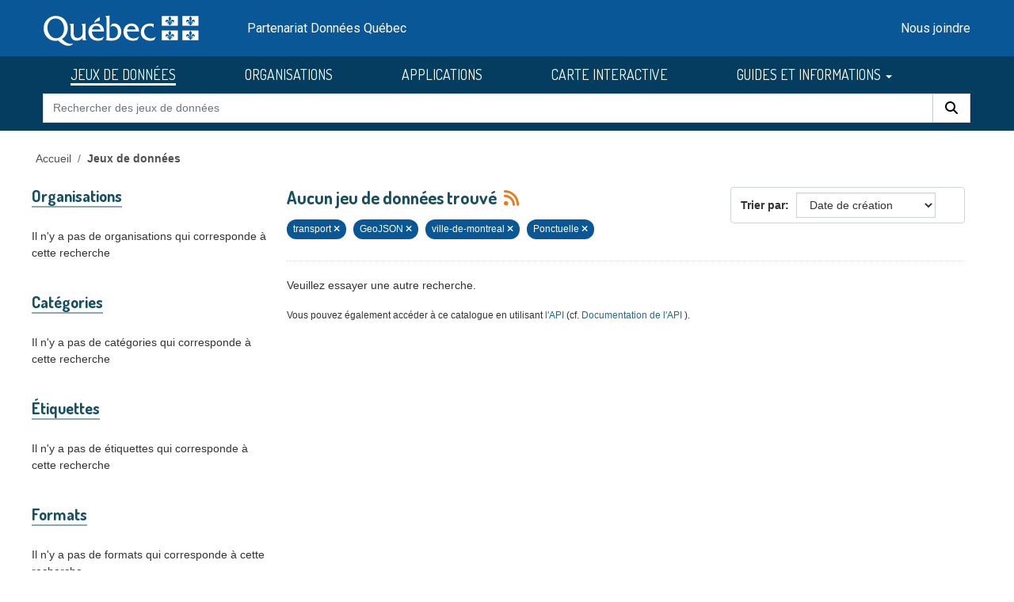

--- FILE ---
content_type: text/html; charset=utf-8
request_url: https://donneesquebec.ca/recherche/dataset/?sort=metadata_created+desc&groups=transport&res_format=GeoJSON&organization=ville-de-montreal&tags=Ponctuelle&_tags_limit=0&page=1
body_size: 7609
content:
<!DOCTYPE html>
<!--[if IE 9]> <html lang="fr" class="ie9"> <![endif]-->
<!--[if gt IE 8]><!--> <html lang="fr"  > <!--<![endif]-->
  <head>
    <meta charset="utf-8" />
      <meta name="csrf_field_name" content="_csrf_token" />
      <meta name="_csrf_token" content="IjIzOTk3YWE1MDUyNWU2NzQ4MzY3Y2Y5YzYyMjBkZGU3Y2E2MGZiYzIi.aXamrQ.8iXSkbM5Rrn_7jkeFCoOuXiUwys" />

      <meta name="generator" content="ckan 2.11.3" />
      <meta name="viewport" content="width=device-width, initial-scale=1.0">
    <title>Jeu de données - Données Québec</title>

    
    <link rel="shortcut icon" href="/recherche/images/favicon.ico" />
  <link href="https://fonts.googleapis.com/css2?family=Dosis:wght@400;500;700&display=swap" rel="stylesheet">
  <link href="https://fonts.googleapis.com/css2?family=Roboto&display=swap" rel="stylesheet">
  
  
  <script type="text/javascript" src="https://code.jquery.com/jquery-3.7.1.min.js" id="jquery-core-js"></script>
  <script type="text/javascript" src="https://code.jquery.com/jquery-migrate-3.4.1.min.js" id="jquery-migrate-js"></script>
  <link rel="stylesheet" id="cookie-notice-front-css" href="https://beta.donneesquebec.ca/wp-content/plugins/cookie-notice/css/front.min.css?ver=2.4.18" type="text/css" media="all">
 
  <script type="text/javascript" id="cookie-notice-front-js-before">
    
    function generateNonce(length) {
      var text = "";
      var possible = "abcdefghijklmnopqrstuvwxyz0123456789";
      for(var i = 0; i < length; i++) {
          text += possible.charAt(Math.floor(Math.random() * possible.length));
      }
      return '"'+text+'"';
    }

    /* <![CDATA[ */
    //var cnArgs = {"ajaxUrl":"https:\/\/beta.donneesquebec.ca\/wp-admin\/admin-ajax.php","hideEffect":"fade","position":"bottom","onScroll":false,"onScrollOffset":100,"onClick":false,"cookieName":"cookie_notice_accepted","cookieTime":2592000,"cookieTimeRejected":2592000,"globalCookie":false,"redirection":false,"cache":true,"revokeCookies":false,"revokeCookiesOpt":"automatic"};
    //cnArgs.nonce = myNonce;    
   /* ]]> */
   const cnArgs = new Object();
   cnArgs.ajaxUrl="https:\/\/beta.donneesquebec.ca\/wp-admin\/admin-ajax.php";
   cnArgs.nonce = generateNonce(10);
   cnArgs.hideEffect="fade";
   cnArgs.position="bottom";
   cnArgs.onScroll=false;
   cnArgs.onScrollOffset=100;
   cnArgs.onClick=false;
   cnArgs.cookieName="cookie_notice_accepted";
   cnArgs.cookieTime=2592000;
   cnArgs.cookieTimeRejected=2592000;
   cnArgs.globalCookie=false;
   cnArgs.redirection=false;
   cnArgs.cache=true;
   cnArgs.revokeCookies=false;
   cnArgs.revokeCookiesOpt="automatic";
  </script>
  <script type="text/javascript" src="https://beta.donneesquebec.ca/wp-content/plugins/cookie-notice/js/front.min.js?ver=2.4.18" id="cookie-notice-front-js"></script>
  
  

  
    
    
  
  
  
    
      
      
      
    
    
    

  

   

  

    
     

     

  


    
    <link href="/recherche/webassets/base/51d427fe_main.css" rel="stylesheet"/>
<link href="/recherche/webassets/ckanext-geoview/f197a782_geo-resource-styles.css" rel="stylesheet"/>
<link href="/recherche/webassets/ckanext-activity/8dd77216_activity.css" rel="stylesheet"/>
<link href="/recherche/webassets/vendor/f3b8236b_select2.css" rel="stylesheet"/>
<link href="/recherche/webassets/vendor/53df638c_fontawesome.css" rel="stylesheet"/>
<link href="/recherche/webassets/showcase/3e403bb0_ckanext_showcase.css" rel="stylesheet"/>
<link href="/recherche/webassets/dqc_showcase/00ab1be7_dqc_showcase_css.css" rel="stylesheet"/>
<link href="/recherche/webassets/ckanext-scheming/728ec589_scheming_css.css" rel="stylesheet"/>
<link href="/recherche/webassets/dqc_scheming/8db089b6_dqc_scheming_css.css" rel="stylesheet"/>
<link href="/recherche/webassets/ckanext-hierarchy/1c5c8fe1_hierarchy.css" rel="stylesheet"/>
<link href="/recherche/webassets/dqc_hierarchy/2131ea14_dqc_hierarchy_css.css" rel="stylesheet"/>
<link href="/recherche/webassets/dqc_theme/f37132cb_dqc_theme_css.css" rel="stylesheet"/>
    
    

  </head>

  
  <body data-site-root="https://www.donneesquebec.ca/recherche/" data-locale-root="https://www.donneesquebec.ca/recherche/" >

    
    <div class="visually-hidden-focusable"><a href="#content">Skip to main content</a></div>
  

  
    


  
  
    
  

  <div class="contenu-fluide piv">
    <div class="contenu-fixe">
      <div class="row">
        <div class="col-4 d-flex align-items-center"><a href="#field-giant-search" class="visuallyHidden passerContenu" tabindex="1">Passer au contenu</a></div>
      </div>
      <div class="ligne" id="entetePiv">
        <div class="d-flex align-items-center zone1">
          <a tabindex="5" href="/"><img id="pivImage" alt="quebec logo" src="/recherche/images/QUEBEC_blanc.svg" width="256" height="72"></a>
        </div> <!-- zone1 -->
        <div class="d-flex align-items-center zone2">
          <div class="identite desktop">Partenariat Données Québec</div>
        </div> <!-- zone2 -->
        <div class="d-flex justify-content-end align-items-center zone3">
          <div class="zoneMenu">
            <div class="toggle_btn"><span></span></div>
            <div class="menu_mobile nav">
              <div class="menu_mobile--site mobile">
                <li class="active"><a href="/recherche/dataset/">JEUX DE DONNÉES</a></li><li><a href="/recherche/organization/">ORGANISATIONS</a></li><li><a href="/recherche/showcase">APPLICATIONS</a></li>
                <li><a title="CARTE INTERACTIVE" target="_blank" href="https://www.carte-igo.donneesquebec.ca/">CARTE INTERACTIVE</a></li>
                <li><a title="GUIDES ET INFORMATIONS" href="#" data-bs-toggle="dropdown" class="dropdown-toggle" aria-haspopup="true" aria-expanded="false">GUIDES ET INFORMATIONS</a></li>
                <li><a title="EXPLORER les données" href="/explorer">EXPLORER les données</a></li>
                <li><a title="EXPLOITER les données" href="/exploiter">EXPLOITER les données</a></li>
                <li><a title="DIFFUSER des données" href="/diffusion">DIFFUSER des données</a></li>
              </div>
              <div class="menu_mobile--piv"><a href="/contact" tabindex="25">Nous joindre</a></div>
            </div>
          </div> <!-- zoneMenu -->
        </div> <!-- zone3 -->
      </div> <!-- entetePiv -->
      <div class="row" id="entetePiv--titreMobile">
        <div class="titreM mobile"><p>Partenariat Données Québec</p></div>
      </div>
    </div> <!-- contenu-fixe -->
  </div> <!-- contenu fluide -->
  <div id="siteMenu">
    <div class="contenu-fluide">
      <div class="contenu-fixe">
        <div id="entetePiv">
          <div class="d-flex align-items-center">
            <nav class="collapse navbar-collapse navbar-right" role="navigation">
              <div id="navbar-collapsed" class="menu-menu-principal-francais-container">
                <ul id="menu-menu-principal-francais-1" class="nav navbar-nav dosis-reg">
                  <li id="menu-item-336" class="menu-principal-donnees menu-item menu-item-type-custom menu-item-object-custom menu-item-336">
   	            <a title="JEUX DE DONNÉES" href="/recherche/dataset?sort=metadata_created+desc">JEUX DE DONNÉES</a>
                  </li>
                  <li class="menu-principal-organisations menu-item menu-item-type-custom menu-item-object-custom menu-item-484">
	            <a title="ORGANISATIONS" href="/recherche/organization">ORGANISATIONS</a>
                  </li>
                  <li class="menu-principal-applications menu-item menu-item-type-custom menu-item-object-custom menu-item-463">
	            <a title="APPLICATIONS" href="/recherche/applications/">APPLICATIONS</a>
                  </li>
                  <li class="menu-item menu-item-type-custom menu-item-object-custom menu-item-135553">
                    <a title="CARTE INTERACTIVE" target="_blank" href="https://www.carte-igo.donneesquebec.ca/">CARTE INTERACTIVE</a>
                  </li>
                  <li class="menu-item menu-item-type-custom menu-item-object-custom menu-item-has-children menu-item-135449 dropdown">
                    <a title="GUIDES ET INFORMATIONS" href="#" data-bs-toggle="dropdown" class="dropdown-toggle" aria-haspopup="true" aria-expanded="false">GUIDES ET INFORMATIONS
                      <span class="caret"></span>
                    </a>
                    <ul role="menu" class="dropdown-menu" aria-labelledby="dropdownMenuLink">
                      <li class="menu-item menu-item-type-custom menu-item-object-custom menu-item-135450">
                        <a class="dropdown-item" title="EXPLORER les donn&eacute;es" href="/explorer"><span>EXPLORER les donn&eacute;es</span></a>
                      </li>
                      <li class="menu-item menu-item-type-custom menu-item-object-custom menu-item-135451">
                        <a class="dropdown-item" title="EXPLOITER les donn&eacute;es" href="/exploiter"><span>EXPLOITER les donn&eacute;es</span></a>
                      </li>
                      <li class="menu-item menu-item-type-post_type menu-item-object-page menu-item-135552">
                        <a class="dropdown-item" title="DIFFUSER des donn&eacute;es" href="/diffusion"><span>DIFFUSER des donn&eacute;es</span></a>
                      </li>
                    </ul>
                  </li>
                </ul>
              </div>
            </nav>
          </div>
	  <form action="/recherche/dataset" id="dqc-search-form-header" method="get" data-module="select-switch">
            <div id="dqc-search-header" class="input-group search-input-group">
	      <input type="hidden" name="organization" value="">
              <input aria-label="Rechercher des jeux de donn&eacute;es" id="field-giant-search" type="text" class="form-control input-lg" name="q" value="" autocomplete="off" placeholder="Rechercher des jeux de donn&eacute;es">
              <span class="input-group-btn">
                <button class="btn btn-default btn-lg dqc-btn-search" type="submit" value="search" aria-label="Rechercher">
                  <span class="fa fa-search"></span>
                </button>
              </span>
            </div>
	  </form>
        </div>
      </div>
    </div>
  </div>

  <!-- div class="zoneAlert" role="status" aria-live="polite" aria-label="Avis de maintenance – indisponibilité temporaire du portail">
    <div class="container">
      <div class="alert-compact">
        <i class="qc-icon" data-img-type="warning" aria-hidden="true"></i>
        <div class="alert-content">
          <div class="alert-text">
            Une mise à jour planifiée du portail Données Québec est prévue <strong>le 13 novembre 2025</strong>, entre <strong>6 h et 17 h</strong>.<br> Pendant la maintenance, la modification des données sera impossible et le service pourra être interrompu.
          </div>
        </div>
      </div>
    </div>
  </div -->




  
    <div class="main">
      <div id="content" class="container">
        
          
            <div class="flash-messages">
              
                
              
            </div>
          

          
            <div class="toolbar" role="navigation" aria-label="Breadcrumb">
              
                
                  <ol class="breadcrumb">
                    

<li class="home"><a href="/" title="Accueil">Accueil</a></li>
                    
  <li class="active"><a href="/recherche/dataset/">Jeux de données</a></li>

                  </ol>
                
              
            </div>
          

          <div class="row wrapper">
            
            
  
  
  


            
              <aside class="secondary col-md-3">
                
                
  <div class="filters">
    <div>
      
        

    
    
	
	    
		<section class="module module-narrow module-shallow">
		    
  <h2 class="module-heading">
    <i class="fa fa-filter"></i>
    
    
    Organisations
  </h2>

		    
  
    
    
      <p class="module-content empty">Il n'y a pas de organisations qui corresponde à cette recherche</p>
    
  

		</section>
	    
	
    

      
        

    
    
	
	    
		<section class="module module-narrow module-shallow">
		    
  <h2 class="module-heading">
    <i class="fa fa-filter"></i>
    
    
    Catégories
  </h2>

		    
  
    
    
      <p class="module-content empty">Il n'y a pas de catégories qui corresponde à cette recherche</p>
    
  

		</section>
	    
	
    

      
        

    
    
	
	    
		<section class="module module-narrow module-shallow">
		    
  <h2 class="module-heading">
    <i class="fa fa-filter"></i>
    
    
    Étiquettes
  </h2>

		    
  
    
    
      <p class="module-content empty">Il n'y a pas de étiquettes qui corresponde à cette recherche</p>
    
  

		</section>
	    
	
    

      
        

    
    
	
	    
		<section class="module module-narrow module-shallow">
		    
  <h2 class="module-heading">
    <i class="fa fa-filter"></i>
    
    
    Formats
  </h2>

		    
  
    
    
      <p class="module-content empty">Il n'y a pas de formats qui corresponde à cette recherche</p>
    
  

		</section>
	    
	
    

      
        

    
    
	
	    
		<section class="module module-narrow module-shallow">
		    
  <h2 class="module-heading">
    <i class="fa fa-filter"></i>
    
    
    Licences
  </h2>

		    
  
    
    
      <p class="module-content empty">Il n'y a pas de licences qui corresponde à cette recherche</p>
    
  

		</section>
	    
	
    

      
        

    
    
	
	    
		<section class="module module-narrow module-shallow">
		    
  <h2 class="module-heading">
    <i class="fa fa-filter"></i>
    
    
    Types de ressources
  </h2>

		    
  
    
    
      <p class="module-content empty">Il n'y a pas de types de ressources qui corresponde à cette recherche</p>
    
  

		</section>
	    
	
    

      
        

    
    
	
	    
		<section class="module module-narrow module-shallow">
		    
  <h2 class="module-heading">
    <i class="fa fa-filter"></i>
    
    
    Niveau d&#39;accès
  </h2>

		    
  
    
    
      <p class="module-content empty">Il n'y a pas de niveau d&#39;accès qui corresponde à cette recherche</p>
    
  

		</section>
	    
	
    

      
    </div>
    <a class="close no-text hide-filters"><i class="fa fa-times-circle"></i><span class="text">close</span></a>
  </div>

              </aside>
            

            
              <div class="primary col-md-9 col-xs-12" role="main">
                
                
  <section class="module">
    <div class="module-content">
      
        
      
      
        
        
        







<form id="dataset-search-form" class="search-form" method="get" data-module="select-switch">

  
  <div class="input-group search-input-group">
      <input aria-label="Rechercher des jeux de données pour cette catégorie" id="field-giant-search" type="text" class="form-control input-lg" name="q" value="" autocomplete="off" placeholder="Rechercher des jeux de données pour cette catégorie">
    
      <span class="input-group-btn">
       <button class="btn btn-default btn-lg" type="submit" value="search" aria-label="Rechercher">
         <i class="fa fa-search"></i>
       </button>
      </span>
    
  </div>


  
    <span>






<input type="hidden" name="groups" value="transport" />





<input type="hidden" name="res_format" value="GeoJSON" />





<input type="hidden" name="organization" value="ville-de-montreal" />





<input type="hidden" name="tags" value="Ponctuelle" />



</span>
  

  
  
  
    <div class="form-select form-group control-order-by">
      <label for="field-order-by">Trier par</label>
      <select id="field-order-by" name="sort" class="form-control">
        
          
            <option value="score desc, metadata_modified desc">Pertinence</option>
          
        
          
            <option value="title_string asc">Titre</option>
          
        
          
            <option value="metadata_modified desc">Date de modification</option>
          
        
          
            <option value="metadata_created desc" selected="selected">Date de création</option>
          
        
          
            <option value="views_recent desc">Popularité</option>
          
        
      </select>
      
        <button class="btn btn-default js-hide" type="submit">Go</button>
      
    </div>
  


  
  
    <h2>
      

  
  
  
  

Aucun jeu de données trouvé
      
      
        
          
              
      
      <a href="/recherche/feeds/dataset.atom" title="Flux RSS"><i class="fa-solid fa-rss" alt="Flux RSS"></i></a>
    </h2>
  


  
  
    <p class="filter-list">
      
        
        
        
        
          <span class="filtered pill">
                transport
              
            <a href="/recherche/dataset/?sort=metadata_created+desc&amp;res_format=GeoJSON&amp;organization=ville-de-montreal&amp;tags=Ponctuelle&amp;_tags_limit=0" class="remove" title="Retirer"><i class="fa fa-times"></i></a>
          </span>
        
      
        
        
        
        
          <span class="filtered pill">
                GeoJSON
              
            <a href="/recherche/dataset/?sort=metadata_created+desc&amp;groups=transport&amp;organization=ville-de-montreal&amp;tags=Ponctuelle&amp;_tags_limit=0" class="remove" title="Retirer"><i class="fa fa-times"></i></a>
          </span>
        
      
        
        
        
        
          <span class="filtered pill">
                ville-de-montreal
              
            <a href="/recherche/dataset/?sort=metadata_created+desc&amp;groups=transport&amp;res_format=GeoJSON&amp;tags=Ponctuelle&amp;_tags_limit=0" class="remove" title="Retirer"><i class="fa fa-times"></i></a>
          </span>
        
      
        
        
        
        
          <span class="filtered pill">
                Ponctuelle
              
            <a href="/recherche/dataset/?sort=metadata_created+desc&amp;groups=transport&amp;res_format=GeoJSON&amp;organization=ville-de-montreal&amp;_tags_limit=0" class="remove" title="Retirer"><i class="fa fa-times"></i></a>
          </span>
        
      
    </p>
    <a class="show-filters btn btn-default">Filtrer les resultats</a>
  


</form>


   <p class="extra">Veuillez essayer une autre recherche.</p> 



      
      
        

  

      
    </div>

    
      
    
  </section>

  
    <section class="module">
      <div class="module-content">
        
          <small>
            Vous pouvez également accéder à ce catalogue en utilisant 
          <a href="/page-api/" target="_blank">l'API</a>
          (cf. 
          <a href="https://docs.ckan.org/en/2.11/api/index.html" target="_blank">Documentation de l'API</a>
          ).
          </small>
        
      </div>
    </section>
  

              </div>
            
          </div>
        
      </div>
    </div>
  
    <footer class="site-footer">
  <div class="container">
    

  
  <div id="cookie-notice" role="dialog" class="cookie-revoke-visible cookie-notice-hidden cn-position-bottom cn-effect-fade" aria-label="Cookie Notice">
  
    <div class="cookie-notice-container">
      <div class="cn-text-container-block">
        <span id="cn-notice-text1" class="cn-text-container">
          <h2>Utilisation des témoins de connexion</h2>
        </span>      
        <span id="cn-notice-text" class="cn-text-container">
          Nous utilisons des témoins de connexion (cookies) qui permettent d’assurer le bon fonctionnement de notre site Web, d’améliorer votre expérience de navigation et d’évaluer la performance de notre site.
        </span>
        <span class="cn-text-container"></span>
        <span id="cn-notice-text2" class="cn-text-container">
          Pour plus d’information, vous pouvez consulter notre <a class="faq-more-questions-link" href="https://beta.donneesquebec.ca/politique-de-confidentialite/">Politique de confidentialité</a>.
        </span>
      </div>
      <span id="cn-notice-buttons" class="cn-buttons-container">
        <a href="#" id="cn-accept-cookie" data-cookie-set="accept" class="cn-set-cookie cn-button cn-button-custom btn btn-primary" aria-label="Je comprends">
          Je comprends
        </a>
      </span>
    </div>
  
  </div>
  <script type="text/javascript" id="cookie-verification">
    function checkCookie() {      
      $( window ).on( "load", function() {
        if ($("body").hasClass("cookies-set")) {
          $( "#cookie-notice" ).removeClass( "cookie-notice-visible" );
          $( "#cookie-notice" ).addClass( "cookie-notice-hidden" );
          $( "#cookie-notice" ).removeClass( "cookie-revoke-hidden" );
          $( "#cookie-notice" ).addClass( "cookie-revoke-visible" );   
          $( "#cookie-notice" ).removeClass( "cn-animated" );    
        } else if($("body").hasClass("cookies-not-set")) {
          $( "#cookie-notice" ).removeClass( "cookie-notice-hidden" );
          $( "#cookie-notice" ).addClass( "cookie-notice-visible" );
          $( "#cookie-notice" ).removeClass( "cookie-revoke-visible" );
          $( "#cookie-notice" ).addClass( "cookie-revoke-hidden" );
          $( "#cookie-notice" ).removeClass( "cn-animated" );  
        }
        if ($('#cookie-notice').length > 0 && !($('body').hasClass('cookies-set'))) {

          //var overlayBody = $('<div></div>', { class: 'cookies-overlay-body'});
          //$('#cookie-notice').wrap(overlayBody);
 
          //$('body').append(overlayBody);
          //const $floatingDiv = $('#cookie-notice');
  
          // Function to trap tabbing inside the floating div
          function trapTabbing(event) {            // If Tab key is pressed
              if (event.key === 'Tab') {
  
                  const $focusableElements = $floatingDiv.find('input, button, a'); // Select input and button elements inside floating-div
                  const firstFocusableElement = $focusableElements.first();
                  const lastFocusableElement = $focusableElements.last();
  
                  // Shift + Tab (move backwards) behavior
                  if (event.shiftKey) {
                      if (document.activeElement === firstFocusableElement[0] || !$focusableElements.is(document.activeElement)) {
                          lastFocusableElement[0].focus(); // Focus the last element if Shift + Tab on the first element
                          event.preventDefault(); // Prevent the default tabbing
                      }
                  }
                  // Tab (move forwards) behavior
                  else {
                      if (document.activeElement === lastFocusableElement[0] || !$focusableElements.is(document.activeElement)) {
                          firstFocusableElement[0].focus(); // Focus the first element if Tab on the last element
                          event.preventDefault(); // Prevent the default tabbing
                      }
                  }
              }
          }
  
          // Add event listener for keydown event
          $floatingDiv.on('keydown', trapTabbing);
          $(document).on('keydown', trapTabbing);
  
  
          var observer = new MutationObserver(function (mutations, observer) {
              for (let mutation of mutations) {
                  if (mutation.type === 'attributes' && mutation.attributeName === 'class' && $('body').hasClass('cookies-set')) {
                      $('#cookie-notice').unwrap();
                      $floatingDiv.off('keydown', trapTabbing);
                      $(document).off('keydown', trapTabbing);
                      observer.disconnect();
                      $('#cookie-notice').hide();
                  }
              }
          });
  
          var target = document.querySelector('body');
          observer.observe(target, {
              attributes: true
          });
  
        } else if($('#cookie-notice').length > 0){
          $('#cookie-notice').hide();
        }

      });       
      
      
      
    }
    checkCookie();
  </script>
   

  <div id="footer" class="row">
    <div class="col-md-4 footer-links">
      <h4>En savoir plus</h4>
      <ul class="list-unstyled dqc-footer-links">
        <li><a href="/licence/">Licence d'utilisation</a></li>
        <li><a href="/recherche/stats/">Statistiques</a></li>
	      <li><a href="/page-api/">Interface de programmation d'application (API)</a></li>
        <li><a href="/actualites/">Quoi de neuf?</a></li>
        <li><a href="/foire-aux-questions/">Foire aux questions (FAQ)</a></li>
      </ul>
    </div>
    <div class="col-md-4 footer-links">
      <h4>Partenariat</h4>
      <ul class="list-unstyled dqc-footer-links">
        <li><a href="/lignes-directrices-sur-la-diffusion-de-donnees-ouvertes/">Lignes directrices</a></li>
        <li><a href="/normes-etablies/">Normes établies<img class="dqc_norm_picto" src="/recherche/images/Icone_normalise_picto.svg" /></a></li>
        <li><a href="/donnees-ouvertes-de-reference">Données ouvertes de référence<img class="dqc_ref_picto" src="/recherche/images/Icone_JeuxReference_picto.svg" /></a></li>
	      <li><a href="/politique-cadre/">Politique-cadre municipale</a></li>
	      <li><a href="https://hackqc.donneesquebec.ca/" target="_blank">HackQC<img class="linkExtImg" src="/recherche/images/lien-externe-blanc.svg"></a></li>
      </ul>
    </div>
    <div class="col-md-3 footer-links">
      <nav>
        <h4>Nous joindre</h4>
        <ul class="list-unstyled dqc-footer-links dqc-footer-icons">
          <li><a href="/contact" title="Nous joindre"><span class="fa fa-envelope"></span></a></li>
        </ul>
      </nav>
      <nav>
        <h4>Nous suivre</h4>
        <ul class="list-inline dqc-footer-links dqc-footer-icons">
          <li class="list-inline-item"><a href="https://twitter.com/GouvOuvertQc" target="_blank" title="X"><span class="fa-brands fa-x-twitter"></span></a></li>
          <li class="list-inline-item"><a href="/recherche/feeds/dataset.atom" title="Fil RSS des jeux de donnÃƒÆ’Ã†â€™Ãƒâ€šÃ‚Â©es"><span class="fa-solid fa-rss"></span></a></li>
          <li class="list-inline-item"><a href="https://www.linkedin.com/groups/12703445/" target="_blank" title="LinkedIn"><span class="fa-brands fa-linkedin-in"></span></a></li>
          <li class="list-inline-item"><a href="https://www.youtube.com/channel/UC5IDqxFhKrBKDZXHID7cyEw" target="_blank" title="Youtube"><span class="fa-brands fa-youtube"></span></a></li>
        </ul>
      </nav>
    </div>
  </div>

 <!-- this div closes parent container in CKAN template -->
 </div>

  
  <div class="dqc-piv-bas">
    <div class="container">
      <div class="row">
        <div class="col-12">
          <ul class="list-inline mx-auto text-center text-body">
            <li><a href="/a-propos/">À propos</a></li>
            <li><a href="/accessibilite/">Accessibilité</a></li>
            <li><a href="/plan-du-site/">Plan du site</a></li>
            <li><a href="/consignes-de-securite/">Consignes de sécurité</a></li>
            <li><a href="/politique-de-confidentialite/">Politique de confidentialité</a></li>
          </ul>
        </div>
        <div class="col-12 text-center">
          <a href="https://quebec.ca" target="_blank">
	    <img id="logoFooter" class="logo" alt="Gouvernement du Québec." src="/recherche/images/QUEBEC_couleur.svg" style="height:50px"></a>
        </div>
        <div class="col-12 text-center">
	      <p><a href="https://www.quebec.ca/droit-auteur" class="notice" target="_blank" style="color:#000 !important;">Gouvernement du Québec,&nbsp;<script>document.write(new Date().getFullYear())</script></a></p>
        </div>
      </div>
    </div>

  <span id="dqc_boutonHautWrap">
    <span id="dqc_boutonHaut">
	    <img src="/recherche/images/fleche-haut.svg" alt="Retour au haut" title="Retour au haut">
    </span>
  </span>

  <!-- Modal pour le sondage -->
  <div id="surveyModal" class="modal-dialog modal-side modal-top-right" role="document">
    <div class="modal-content">
      <div class="modal-body">
        <span class="modal-title">Sondage Données Québec</span>
	      Vous utilisez des données? Vous avez des idées pour améliorer Données Québec? Prenez 5 minutes pour vous exprimer sur Consultation Québec.
      </div>
      <div class="modal-footer">
        <button id="takeSurvey" type="button" class="btn btn-primary" data-dismiss="modal">J'y vais!</button>
        <button id="closeSurvey" type="button" class="btn btn-primary">Non, merci</button>
      </div>
    </div>
  </div>

  <div id="copyURLDialog" class="fadeOut">
    <p class="copyMessage">L'URL du service Web a été copié dans le presse-papier</p>  	
  </div>

  <!-- this container has no end div: we use the one from CKAN's template -->
  
  



  
 
  <!-- Global Site Tag (gtag.js) - Google Analytics -->
<script async src="https://www.googletagmanager.com/gtag/js?id=G-5RS6V6X20Q"></script>
  <script>
  window.dataLayer = window.dataLayer || [];
  function gtag(){dataLayer.push(arguments);}
  gtag('js', new Date());
  gtag('config', 'G-5RS6V6X20Q');
  
  </script>



  
  
  <script>
    var CKAN = CKAN || {};
    CKAN.SITE_URL = CKAN.SITE_URL || 'https://www.donneesquebec.ca' + '/recherche';
  </script>

  <!-- mobile menu script -->
  <script>
    var btn = document.querySelector('.toggle_btn');
    var nav = document.querySelector('.nav');
    btn.onclick = function() {
      nav.classList.toggle('nav_open');
      btn.classList.toggle('toggle_btn_open');
    }
  </script>


  </div>
</footer>
  
  
  
  
  
  
  
  
    
  



  

  

  

  


  
    
    
    <script src="/recherche/webassets/vendor/240e5086_jquery.js" type="text/javascript"></script>
<script src="/recherche/webassets/vendor/773d6354_vendor.js" type="text/javascript"></script>
<script src="/recherche/webassets/vendor/6d1ad7e6_bootstrap.js" type="text/javascript"></script>
<script src="/recherche/webassets/vendor/529a0eb7_htmx.js" type="text/javascript"></script>
<script src="/recherche/webassets/base/a65ea3a0_main.js" type="text/javascript"></script>
<script src="/recherche/webassets/dqc_scheming/69c01bde_dqc_scheming_js.js" type="text/javascript"></script>
<script src="/recherche/webassets/base/b1def42f_ckan.js" type="text/javascript"></script>
<script src="/recherche/webassets/dqc_theme/f16e0e6a_dqc_theme_js.js" type="text/javascript"></script>
<script src="/recherche/webassets/tracking/8b59a308_tracking.js" type="text/javascript"></script>
<script src="/recherche/webassets/activity/0fdb5ee0_activity.js" type="text/javascript"></script>
  </body>
</html>